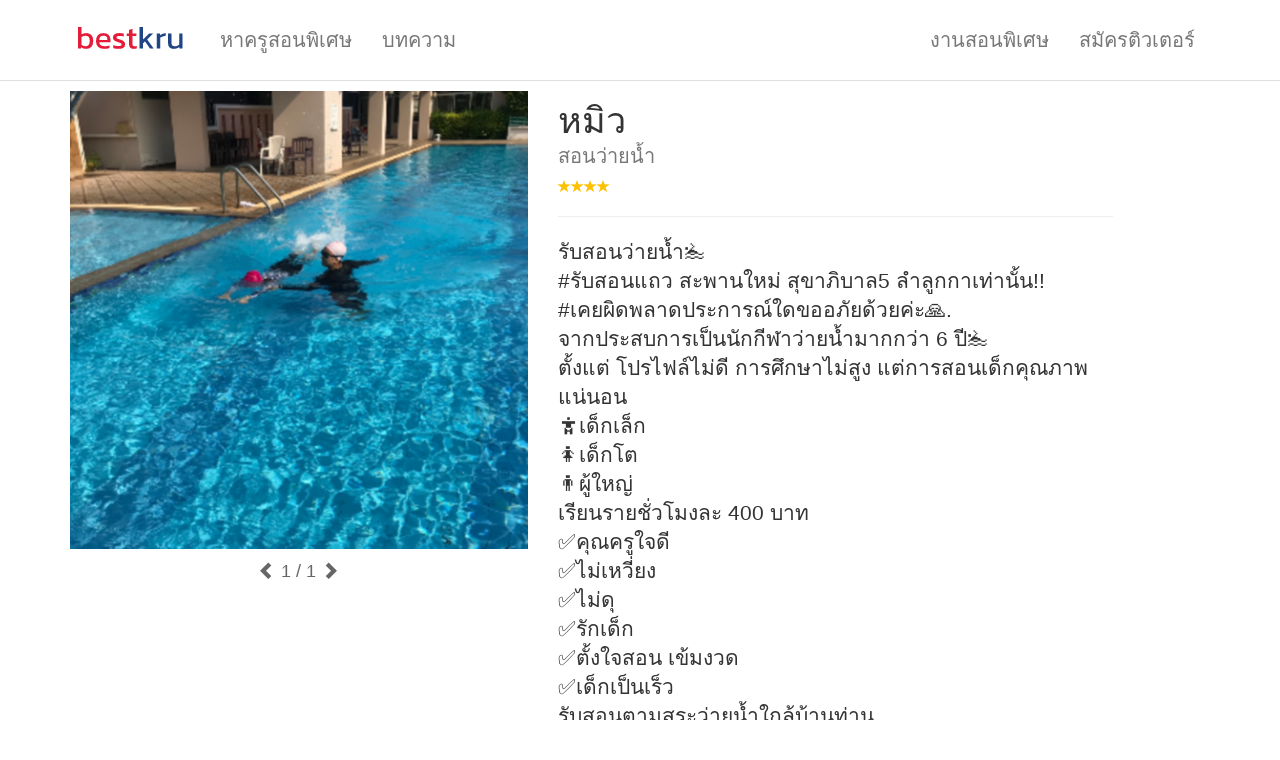

--- FILE ---
content_type: text/html;charset=UTF-8
request_url: https://bestkru.com/67843
body_size: 11519
content:




<!DOCTYPE html>
<html lang="th">
    <head>
        <meta charset="utf-8"/>
        <meta name="viewport" content="width=device-width,initial-scale=1"/>
        <link rel="stylesheet" href="/css-40/min/www.css"/>
        <link rel="preload" href="/css-40/fonts/glyphicons-halflings-regular.woff2" as="font" type="font/woff2" crossorigin/>
        <link rel="preload" href="/js-40/min/www_th_TH.js" as="script"/>
        <script src="/js-40/min/www_th_TH.js" defer></script>
        <link rel="canonical" href="https://bestkru.com/67843"/><meta property="og:url" content="https://bestkru.com/67843"/><meta property="og:title" content="หมิว"/><meta property="og:type" content="profile"/><meta property="og:image" content="https://bestkru-thumbs.s3-ap-southeast-1.amazonaws.com/78963"/><link rel="preload" href="https://bestkru-thumbs.s3-ap-southeast-1.amazonaws.com/78963" as="image"/><meta name="twitter:site" content="@thebestkru"/>
        <title>หมิว สอนว่ายน้ำ</title>
        <link rel="icon" sizes="16x16" href="/images/bestkru/favicon-16.png"/>
        <link rel="icon" sizes="32x32" href="/images/bestkru/favicon-32.png"/>
        <meta property="fb:app_id" content="1590524024563251"/>
        <meta property="og:site_name" content="BestKru"/>
        <meta property="og:title" content="หมิว สอนว่ายน้ำ"/>
        <meta name="twitter:title" content="หมิว สอนว่ายน้ำ"/>
        <link rel="preload" href="https://www.googletagmanager.com/gtag/js?id=UA-385578-8" as="script" fetchpriority="low"/>
        <meta name="format-detection" content="telephone=no"/>
        <script>
            var gtagid = 'UA-385578-8';
            var customer_hash = 'aBaQJ8HrJ4W49SMn';
var company_id = 67843;
</script>
    </head>
    <body>



<nav class="navbar navbar-default">
    <div class="container">
        <div class="navbar-header">
            <button type="button" class="navbar-toggle" data-toggle="collapse" data-target=".navbar-collapse">
                <span class="icon-bar"></span>
                <span class="icon-bar"></span>
                <span class="icon-bar"></span>
            </button>
            <a class="navbar-brand" href="/"><img src="/images/bestkru/logo-horizontal.svg" width="120" height="40" style="margin-top: -11px;" alt="BestKru: หาติวเตอร์ ครูสอนพิเศษ เรียนตัวต่อตัว เรียนพิเศษออนไลน์"/></a>
        </div>
        <div class="collapse navbar-collapse">
            <ul class="nav navbar-nav">
                <li><a href="/">หาครูสอนพิเศษ</a></li>
                    
                    <li><a href="/blog/">บทความ</a></li>
                    
            </ul>
            <ul class="nav navbar-nav navbar-right">
                
                    
                    <li><a href="/%E0%B8%87%E0%B8%B2%E0%B8%99%E0%B8%AA%E0%B8%AD%E0%B8%99%E0%B8%9E%E0%B8%B4%E0%B9%80%E0%B8%A8%E0%B8%A9/">งานสอนพิเศษ</a></li>
                    
                <li><a href="/สมัครติวเตอร์/">สมัครติวเตอร์</a></li>
            </ul>
        </div>
    </div>
</nav>
<div class="container">
  <div class="row">
    <main itemscope itemtype="http://schema.org/Organization">
<script>
var profileGalleryCurrent=1;
var profileGalleryMax=1;
</script>
    <div class="col-md-5">
<div id="profile-gallery"><a href="#" onclick="event.preventDefault(); return false"><img src="https://bestkru-thumbs.s3-ap-southeast-1.amazonaws.com/78963"/></a></div>
<div id="profile-gallery-controls">
  <a href="#" onclick="event.preventDefault(); profileGalleryScroll(-1);"><span class="glyphicon glyphicon-chevron-left"></span></a>
  <span id="profile-gallery-current">1</span> / 1
  <a href="#" onclick="event.preventDefault(); profileGalleryScroll(1);"><span class="glyphicon glyphicon-chevron-right"></span></a>
</div>
</div>
    <div class="col-md-7 col-lg-6">
      <div class="page-header">
        <h1 itemprop="name" style="margin-bottom: 5px">หมิว <span class="title-suffix">สอนว่ายน้ำ</span></h1>
    <p class="text-muted"><span style="margin-right: 20px; white-space: nowrap; color: #FCC200; font-size: small"><span class="glyphicon glyphicon-star"></span><span class="glyphicon glyphicon-star"></span><span class="glyphicon glyphicon-star"></span><span class="glyphicon glyphicon-star"></span></span></p>
<div itemprop="aggregateRating" itemscope itemtype="http://schema.org/AggregateRating">
  <meta itemprop="ratingValue" content="4.0"/>
  <meta itemprop="reviewCount" content="4"/>
</div>
      </div>
      <div id="profile-descr" class="lead" itemprop="description"><p>รับสอนว่ายน้ำ🏊<br/>#รับสอนแถว สะพานใหม่ สุขาภิบาล5 ลำลูกกาเท่านั้น!!<br/>#เคยผิดพลาดประการณ์ใดขออภัยด้วยค่ะ🙏.<br/>จากประสบการเป็นนักกีฬาว่ายน้ำมากกว่า 6 ปี🏊<br/>ตั้งแต่ โปรไฟล์ไม่ดี การศึกษาไม่สูง แต่การสอนเด็กคุณภาพแน่นอน<br/>🚼เด็กเล็ก<br/>🚺เด็กโต<br/>🚹ผู้ใหญ่<br/>เรียนรายชั่วโมงละ 400 บาท<br/>✅คุณครูใจดี<br/>✅ไม่เหวี่ยง<br/>✅ไม่ดุ<br/>✅รักเด็ก<br/>✅ตั้งใจสอน เข้มงวด<br/>✅เด็กเป็นเร็ว<br/>รับสอนตามสระว่ายน้ำใกล้บ้านท่าน<br/>หมู่บ้าน-คอนโด🏡🏢</p></div>
<div id="contact" class="text-center bg-success" style="margin: 20px 0; padding: 30px 0">
  <button id="messageButton" type="button" onclick="try { gtag('event','contact_click'); } catch (e) {} showContactInformationFunnel()" class="btn btn-success btn-lg" style="margin: 0 5px 10px 5px">วิธีติดต่อคุณครู</button>
</div>
<div style="line-height: 2.2; margin-bottom: 2rem; overflow: hidden">
<span class="label label-default" style="font-size: 100%; margin-right: 5px"><span class="glyphicon glyphicon-map-marker"></span> คลองสามวา</span>
<span class="label label-default" style="font-size: 100%; margin-right: 5px"><span class="glyphicon glyphicon-map-marker"></span> ดอนเมือง</span>
<span class="label label-default" style="font-size: 100%; margin-right: 5px"><span class="glyphicon glyphicon-map-marker"></span> บางเขน</span>
<span class="label label-default" style="font-size: 100%; margin-right: 5px"><span class="glyphicon glyphicon-map-marker"></span> รังสิต</span>
<span class="label label-default" style="font-size: 100%; margin-right: 5px"><span class="glyphicon glyphicon-map-marker"></span> ลำลูกกา</span>
<span class="label label-default" style="font-size: 100%; margin-right: 5px"><span class="glyphicon glyphicon-map-marker"></span> สายไหม</span>
<span class="label label-default" style="font-size: 100%; margin-right: 5px"><span class="glyphicon glyphicon-map-marker"></span> หลักสี่</span>
</div>
<div style="margin-bottom: 10px">
<h4 style="margin-bottom: 5px">หมวดหมู่อื่นๆที่แสดง:</h4>
<ul style="list-style-type: none; margin: 0; padding: 0">
<li><span class="glyphicon glyphicon-briefcase"></span> <a href="/%E0%B8%A7%E0%B9%88%E0%B8%B2%E0%B8%A2%E0%B8%99%E0%B9%89%E0%B8%B3/">สอนว่ายน้ำ ตัวต่อตัว</a></li>
<li><span class="glyphicon glyphicon-briefcase"></span> <a href="/%E0%B8%A7%E0%B9%88%E0%B8%B2%E0%B8%A2%E0%B8%99%E0%B9%89%E0%B8%B3/%E0%B8%9C%E0%B8%B9%E0%B9%89%E0%B9%83%E0%B8%AB%E0%B8%8D%E0%B9%88/">คอร์สเรียนว่ายน้ำ ผู้ใหญ่</a></li>
<li><span class="glyphicon glyphicon-briefcase"></span> <a href="/%E0%B8%A7%E0%B9%88%E0%B8%B2%E0%B8%A2%E0%B8%99%E0%B9%89%E0%B8%B3/%E0%B9%80%E0%B8%94%E0%B9%87%E0%B8%81/">สอนเด็กว่ายน้ำ</a></li>
</ul></div>
<h2 id="reviews" class="page-header" style="margin-top: 30px">รีวิว <small>(4)</small></h2>
<div style="margin-bottom: 20px"><button type="button" onclick="openReviewDialog()" class="btn btn-success">เขียนรีวิว</button></div>
<blockquote>
  <p>ยกเลิกครอส มาไม่ตรง</p>
  <footer>ซาร่า &#183; 23 ส.ค. 2022 <span style="color: #FCC200; margin-left: 5px"><span class="glyphicon glyphicon-star"></span></span></footer>
<div class="bg-warning" style="margin-top: 10px; padding: 15px">
  <div class="text-muted" style="font-size: small">หมิวตอบกลับ:</div>
  <div>ขอบคุณสำหรับรีวิวค่ะ ผิดพลาดประการใดขออภัยยไว้ ณ. ที่นี้ด้วยค่ะจะนำคำติชมมาปรับปรุงภายหลัง🙏.</div>
</div>
</blockquote>
<blockquote>
  <footer>เงาะ &#183; 23 ส.ค. 2022 <span style="color: #FCC200; margin-left: 5px"><span class="glyphicon glyphicon-star"></span><span class="glyphicon glyphicon-star"></span><span class="glyphicon glyphicon-star"></span><span class="glyphicon glyphicon-star"></span><span class="glyphicon glyphicon-star"></span></span></footer>
</blockquote>
<blockquote>
  <footer>กันต์ &#183; 23 ส.ค. 2022 <span style="color: #FCC200; margin-left: 5px"><span class="glyphicon glyphicon-star"></span><span class="glyphicon glyphicon-star"></span><span class="glyphicon glyphicon-star"></span><span class="glyphicon glyphicon-star"></span><span class="glyphicon glyphicon-star"></span></span></footer>
</blockquote>
<blockquote>
  <footer>น้องเล็ก &#183; 23 ส.ค. 2022 <span style="color: #FCC200; margin-left: 5px"><span class="glyphicon glyphicon-star"></span><span class="glyphicon glyphicon-star"></span><span class="glyphicon glyphicon-star"></span><span class="glyphicon glyphicon-star"></span><span class="glyphicon glyphicon-star"></span></span></footer>
</blockquote>
    </div>
    </main>
  </div>
<nav style="margin-top: 3rem">
<div style="display: flex; justify-content: space-between; align-items: end; margin-bottom: 2rem">
<h2 style="margin: 0">ดูครูสอนว่ายน้ำอื่นๆ</h2>
<div class="btn-group">
<button id="related-back" onclick="profileRelatedScroll(-4, 4)" type="button" disabled class="btn btn-default btn-sm"><span class="glyphicon glyphicon-chevron-left"></span></button>
<button id="related-forward" onclick="profileRelatedScroll(4, 4)" type="button" class="btn btn-default btn-sm"><span class="glyphicon glyphicon-chevron-right"></span></button>
</div>
</div>
<div id="related-container" class="row">
<div class="col-xs-6 col-sm-3"><div class="thumbnail" style="position: relative">
<img src="https://bestkru-thumbs.s3-ap-southeast-1.amazonaws.com/186549" style="width: 100%; aspect-ratio: 4/3; object-fit: contain; background: #F0F0F0" loading="lazy"/>
<div class="caption">
<h3 class="h4" style="overflow: hidden; white-space: nowrap; text-overflow: ellipsis"><a href="/4648" class="stretched-link">ครูกระแป๋ว</a></h3>
</div>
</div></div>
<div class="col-xs-6 col-sm-3"><div class="thumbnail" style="position: relative">
<img src="https://bestkru-thumbs.s3-ap-southeast-1.amazonaws.com/56557" style="width: 100%; aspect-ratio: 4/3; object-fit: contain; background: #F0F0F0" loading="lazy"/>
<div class="caption">
<h3 class="h4" style="overflow: hidden; white-space: nowrap; text-overflow: ellipsis"><a href="/14586" class="stretched-link">ครูโอปอ รับสอนว่ายน้ำนอกสถานที่</a></h3>
<div><span class="profile-stars"><span class="glyphicon glyphicon-star"></span><span class="glyphicon glyphicon-star"></span><span class="glyphicon glyphicon-star"></span><span class="glyphicon glyphicon-star"></span></span><span class="text-muted">7 รีวิว</span></div>
</div>
</div></div>
<div class="clearfix visible-xs-block"></div>
<div class="col-xs-6 col-sm-3"><div class="thumbnail" style="position: relative">
<img src="https://bestkru-thumbs.s3-ap-southeast-1.amazonaws.com/56838" style="width: 100%; aspect-ratio: 4/3; object-fit: contain; background: #F0F0F0" loading="lazy"/>
<div class="caption">
<h3 class="h4" style="overflow: hidden; white-space: nowrap; text-overflow: ellipsis"><a href="/15384" class="stretched-link">นาย ภาณุวัฒน์  โพธิจักร์</a></h3>
</div>
</div></div>
<div class="col-xs-6 col-sm-3"><div class="thumbnail" style="position: relative">
<img src="https://bestkru-thumbs.s3-ap-southeast-1.amazonaws.com/65305" style="width: 100%; aspect-ratio: 4/3; object-fit: contain; background: #F0F0F0" loading="lazy"/>
<div class="caption">
<h3 class="h4" style="overflow: hidden; white-space: nowrap; text-overflow: ellipsis"><a href="/36318" class="stretched-link">กุลชริกา สิงหรา ณ อยุธยา</a></h3>
<div><span class="profile-stars"><span class="glyphicon glyphicon-star"></span><span class="glyphicon glyphicon-star"></span><span class="glyphicon glyphicon-star"></span><span class="glyphicon glyphicon-star"></span><span class="glyphicon glyphicon-star"></span></span><span class="text-muted">3 รีวิว</span></div>
</div>
</div></div>
<div class="clearfix visible-xs-block"></div>
<div class="col-xs-6 col-sm-3 hidden"><div class="thumbnail" style="position: relative">
<img src="https://bestkru-thumbs.s3-ap-southeast-1.amazonaws.com/69555" style="width: 100%; aspect-ratio: 4/3; object-fit: contain; background: #F0F0F0" loading="lazy"/>
<div class="caption">
<h3 class="h4" style="overflow: hidden; white-space: nowrap; text-overflow: ellipsis"><a href="/45221" class="stretched-link">ครูอาร์ม</a></h3>
</div>
</div></div>
<div class="col-xs-6 col-sm-3 hidden"><div class="thumbnail" style="position: relative">
<img src="https://bestkru-thumbs.s3-ap-southeast-1.amazonaws.com/71075" style="width: 100%; aspect-ratio: 4/3; object-fit: contain; background: #F0F0F0" loading="lazy"/>
<div class="caption">
<h3 class="h4" style="overflow: hidden; white-space: nowrap; text-overflow: ellipsis"><a href="/48260" class="stretched-link">น.ส.นันทนา อนุศาสนี (ครูนัน)</a></h3>
</div>
</div></div>
<div class="clearfix visible-xs-block"></div>
<div class="col-xs-6 col-sm-3 hidden"><div class="thumbnail" style="position: relative">
<img src="https://bestkru-thumbs.s3-ap-southeast-1.amazonaws.com/71854" style="width: 100%; aspect-ratio: 4/3; object-fit: contain; background: #F0F0F0" loading="lazy"/>
<div class="caption">
<h3 class="h4" style="overflow: hidden; white-space: nowrap; text-overflow: ellipsis"><a href="/49834" class="stretched-link">นครินทร์ แสงงาม</a></h3>
</div>
</div></div>
<div class="col-xs-6 col-sm-3 hidden"><div class="thumbnail" style="position: relative">
<img src="https://bestkru-thumbs.s3-ap-southeast-1.amazonaws.com/71980" style="width: 100%; aspect-ratio: 4/3; object-fit: contain; background: #F0F0F0" loading="lazy"/>
<div class="caption">
<h3 class="h4" style="overflow: hidden; white-space: nowrap; text-overflow: ellipsis"><a href="/50071" class="stretched-link">Kru.Phuritat</a></h3>
<div><span class="profile-stars"><span class="glyphicon glyphicon-star"></span><span class="glyphicon glyphicon-star"></span></span><span class="text-muted">3 รีวิว</span></div>
</div>
</div></div>
<div class="clearfix visible-xs-block"></div>
<div class="col-xs-6 col-sm-3 hidden"><div class="thumbnail" style="position: relative">
<img src="https://bestkru-thumbs.s3-ap-southeast-1.amazonaws.com/78047" style="width: 100%; aspect-ratio: 4/3; object-fit: contain; background: #F0F0F0" loading="lazy"/>
<div class="caption">
<h3 class="h4" style="overflow: hidden; white-space: nowrap; text-overflow: ellipsis"><a href="/62579" class="stretched-link">Mook swimming coach</a></h3>
</div>
</div></div>
<div class="col-xs-6 col-sm-3 hidden"><div class="thumbnail" style="position: relative">
<img src="https://bestkru-thumbs.s3-ap-southeast-1.amazonaws.com/175463" style="width: 100%; aspect-ratio: 4/3; object-fit: contain; background: #F0F0F0" loading="lazy"/>
<div class="caption">
<h3 class="h4" style="overflow: hidden; white-space: nowrap; text-overflow: ellipsis"><a href="/66717" class="stretched-link">BABE Swim Club</a></h3>
</div>
</div></div>
<div class="clearfix visible-xs-block"></div>
<div class="col-xs-6 col-sm-3 hidden"><div class="thumbnail" style="position: relative">
<div style="width: 100%; aspect-ratio: 4/3; background-color: #EEE; background-image: url(/images/profile-photo/large/no-photo.png); background-size: contain; background-position: center; background-repeat: no-repeat"></div>
<div class="caption">
<h3 class="h4" style="overflow: hidden; white-space: nowrap; text-overflow: ellipsis"><a href="/76138" class="stretched-link">ครูแฟรงค์</a></h3>
</div>
</div></div>
<div class="col-xs-6 col-sm-3 hidden"><div class="thumbnail" style="position: relative">
<img src="https://bestkru-thumbs.s3-ap-southeast-1.amazonaws.com/81596" style="width: 100%; aspect-ratio: 4/3; object-fit: contain; background: #F0F0F0" loading="lazy"/>
<div class="caption">
<h3 class="h4" style="overflow: hidden; white-space: nowrap; text-overflow: ellipsis"><a href="/77500" class="stretched-link">วรวัฒน์ นาคสุทธิ</a></h3>
</div>
</div></div>
<div class="clearfix visible-xs-block"></div>
<div class="col-xs-6 col-sm-3 hidden"><div class="thumbnail" style="position: relative">
<div style="width: 100%; aspect-ratio: 4/3; background-color: #EEE; background-image: url(/images/profile-photo/large/no-photo.png); background-size: contain; background-position: center; background-repeat: no-repeat"></div>
<div class="caption">
<h3 class="h4" style="overflow: hidden; white-space: nowrap; text-overflow: ellipsis"><a href="/77854" class="stretched-link">ครูนุ่นรับสอนว่ายน้ำ&สอนออกกำลังกาย</a></h3>
</div>
</div></div>
<div class="col-xs-6 col-sm-3 hidden"><div class="thumbnail" style="position: relative">
<img src="https://bestkru-thumbs.s3-ap-southeast-1.amazonaws.com/207057" style="width: 100%; aspect-ratio: 4/3; object-fit: contain; background: #F0F0F0" loading="lazy"/>
<div class="caption">
<h3 class="h4" style="overflow: hidden; white-space: nowrap; text-overflow: ellipsis"><a href="/79627" class="stretched-link">Coach POOK.</a></h3>
<div><span class="profile-stars"><span class="glyphicon glyphicon-star"></span><span class="glyphicon glyphicon-star"></span><span class="glyphicon glyphicon-star"></span><span class="glyphicon glyphicon-star"></span></span><span class="text-muted">3 รีวิว</span></div>
</div>
</div></div>
<div class="clearfix visible-xs-block"></div>
<div class="col-xs-6 col-sm-3 hidden"><div class="thumbnail" style="position: relative">
<img src="https://bestkru-thumbs.s3-ap-southeast-1.amazonaws.com/86088" style="width: 100%; aspect-ratio: 4/3; object-fit: contain; background: #F0F0F0" loading="lazy"/>
<div class="caption">
<h3 class="h4" style="overflow: hidden; white-space: nowrap; text-overflow: ellipsis"><a href="/85535" class="stretched-link">ครูอั๋น รับสอนว่ายน้ำนอกสถานที่ อาชีพ</a></h3>
<div><span class="profile-stars"><span class="glyphicon glyphicon-star"></span><span class="glyphicon glyphicon-star"></span><span class="glyphicon glyphicon-star"></span><span class="glyphicon glyphicon-star"></span><span class="glyphicon glyphicon-star"></span></span><span class="text-muted">1 รีวิว</span></div>
</div>
</div></div>
<div class="col-xs-6 col-sm-3 hidden"><div class="thumbnail" style="position: relative">
<img src="https://bestkru-thumbs.s3-ap-southeast-1.amazonaws.com/161642" style="width: 100%; aspect-ratio: 4/3; object-fit: contain; background: #F0F0F0" loading="lazy"/>
<div class="caption">
<h3 class="h4" style="overflow: hidden; white-space: nowrap; text-overflow: ellipsis"><a href="/102021" class="stretched-link">ว่ายนำ้กับครูบลู</a></h3>
</div>
</div></div>
<div class="clearfix visible-xs-block"></div>
<div class="col-xs-6 col-sm-3 hidden"><div class="thumbnail" style="position: relative">
<img src="https://bestkru-thumbs.s3-ap-southeast-1.amazonaws.com/158207" style="width: 100%; aspect-ratio: 4/3; object-fit: contain; background: #F0F0F0" loading="lazy"/>
<div class="caption">
<h3 class="h4" style="overflow: hidden; white-space: nowrap; text-overflow: ellipsis"><a href="/105098" class="stretched-link">ครูแบงค์ รับสอนว่ายน้ำประเวศ</a></h3>
</div>
</div></div>
<div class="col-xs-6 col-sm-3 hidden"><div class="thumbnail" style="position: relative">
<img src="https://bestkru-thumbs.s3-ap-southeast-1.amazonaws.com/161308" style="width: 100%; aspect-ratio: 4/3; object-fit: contain; background: #F0F0F0" loading="lazy"/>
<div class="caption">
<h3 class="h4" style="overflow: hidden; white-space: nowrap; text-overflow: ellipsis"><a href="/105918" class="stretched-link">PANG</a></h3>
</div>
</div></div>
<div class="clearfix visible-xs-block"></div>
<div class="col-xs-6 col-sm-3 hidden"><div class="thumbnail" style="position: relative">
<img src="https://bestkru-thumbs.s3-ap-southeast-1.amazonaws.com/174546" style="width: 100%; aspect-ratio: 4/3; object-fit: contain; background: #F0F0F0" loading="lazy"/>
<div class="caption">
<h3 class="h4" style="overflow: hidden; white-space: nowrap; text-overflow: ellipsis"><a href="/108958" class="stretched-link">Krubank</a></h3>
<div><span class="profile-stars"><span class="glyphicon glyphicon-star"></span><span class="glyphicon glyphicon-star"></span><span class="glyphicon glyphicon-star"></span><span class="glyphicon glyphicon-star"></span><span class="glyphicon glyphicon-star"></span></span><span class="text-muted">2 รีวิว</span></div>
</div>
</div></div>
<div class="col-xs-6 col-sm-3 hidden"><div class="thumbnail" style="position: relative">
<img src="https://bestkru-thumbs.s3-ap-southeast-1.amazonaws.com/190770" style="width: 100%; aspect-ratio: 4/3; object-fit: contain; background: #F0F0F0" loading="lazy"/>
<div class="caption">
<h3 class="h4" style="overflow: hidden; white-space: nowrap; text-overflow: ellipsis"><a href="/112672" class="stretched-link">ครูภู</a></h3>
</div>
</div></div>
</div>
</nav>
</div>


<div id="dialogReview" class="modal" tabindex="-1" role="dialog">
    <div class="modal-dialog" role="document">
        <div class="modal-content">
            <form onsubmit="event.preventDefault(); return reviewCompany(67843, $('#reviewScore').val(), $('#reviewText').val());">
                <div class="modal-header">
                    <button type="button" class="close" data-dismiss="modal" aria-label="Close"><span aria-hidden="true">&times;</span></button>
                    <h4 class="modal-title">รีวิว</h4>
                </div>
                <div class="modal-body">
                    <div class="form-group">
                        <label for="reviewScore" class="control-label">คะแนน</label>
                        <select id="reviewScore" class="form-control" onchange="reviewScoreChanged()">
                            <option value="5">5 ⭐⭐⭐⭐⭐</option>
                            <option value="4">4 ⭐⭐⭐⭐</option>
                            <option value="3">3 ⭐⭐⭐</option>
                            <option value="2">2 ⭐⭐</option>
                            <option value="1">1 ⭐</option>
                        </select>
                    </div>
                    <div id="reviewNegativeWarning" class="alert alert-warning" style="margin-bottom: 15px; display: none">เราขอให้ผู้เขียนรีวิวที่ให้คะแนนน้อยระบุปัญหาหรือสิ่งที่ไม่น่าพึงพอใจที่เกิดขึ้นเพื่อที่เราจะได้แชร์ข้อมูลนี้กับลูกค้าท่านอื่น</div>
                    <div class="form-group">
                        <label for="reviewText" class="control-label">เขียนรีวิว</label>
                        <textarea id="reviewText" rows="5" class="form-control"></textarea>
                    </div>
                </div>
                <div class="modal-footer">
                    <button type="submit" class="btn btn-primary">โพสต์รีวิว</button>
                </div>
            </form>
        </div>
    </div>
</div>

<script>
    function openReviewDialog() {
        if (!window.customer_id) {
            dmVerifyPhone(openReviewDialog);
            return;
        }

        reviewScoreChanged();
        $('#dialogReview').modal('show');
    }

    function reviewScoreChanged() {
        if ($('#reviewScore').val() < 4) {
            $('#reviewNegativeWarning').show();
            $('#reviewText').prop('required', true).prop('minLength', '10');
        } else {
            $('#reviewNegativeWarning').hide();
            $('#reviewText').removeAttr('required minlength');
        }
    }

    function reviewCompany(company_id, score, text) {
        $.ajax({
            method: "POST",
            url: "/api/reviews/post",
            data: {
                "customer_hash": customer_hash,
                "company_id": company_id,
                "score": score,
                "txt": text
            },
            dataType: "json",
            cache: false,
            success: function () {
                window.location.hash = "#reviews";
                window.location.reload();
            },
            error: function (xhr) {
                alert('ขออภัย');
            }
        });
    }
</script>



<div id="dialogContactInfo" class="modal" tabindex="-1" role="dialog">
    <div class="modal-dialog" role="document">
        <div class="modal-content">
            <div class="modal-header">
                <button type="button" class="close" data-dismiss="modal" aria-label="Close"><span aria-hidden="true">&times;</span></button>
                <h4 class="modal-title">ติดต่อครูสอนพิเศษ</h4>
            </div>
            <div class="modal-body">
                <p id="contactsintro" class="bg-warning" style="padding: 5px 10px; margin-bottom: 15px; text-align: center">ข้อมูลการติดต่อของคุณถูกส่งให้คุณครูแล้ว โปรดรอการติดต่อกลับจากคุณครู</p>
                <table class="table" style="margin-bottom: 10px"><tbody><tr><td class="text-center"><span class="glyphicon glyphicon-refresh fa-spin" style="margin-right: 3px"></span> กำลังดาวน์โหลด</td></tr></tbody></table>
            </div>
            </form>
        </div>
    </div>
</div>




<script>
    const contact_type = {
        "email": "อีเมล",
        "phone": "เบอร์โทรศัพท์",
        "website": "เว็บไซต์",
        "address": "ที่อยู่บริษัท",
        "facebook": "Facebook",
        "instagram": "Instagram",
        "kakaotalk": "KakaoTalk",
        "line": "LINE",
        "skype": "Skype",
        "wechat": "WeChat",
        "whatsapp": "WhatsApp",
        "youtube": "YouTube"
    };
</script>

<script>
    function showContactInformation(company_id) {
        $.ajax({
            method: "GET",
            url: "/api/company/contacts",
            data: {
                "customer_hash": customer_hash,
                "company_id": company_id,
                "search_hash": window.search_hash || '',
                "service_id": window.service_id || 0,
                "forceonline": window.forceonline || 0
            },
            dataType: "json",
            cache: false,
            success: function (data) {
                var table = $('#dialogContactInfo table');
                table.empty();
                if (data.contacts) {
                    for (var cc of data.contacts) {
                        table.append("<tr><td width=\"33%\" align=\"right\">" + contact_type[cc.contact_type] + "</td><td style=\"word-break: break-all\">" + formatContact(cc) + "</td></tr>");
                    }
                }
                if (data.intro) {
                    document.getElementById('contactsintro').textContent = data.intro;
                }
                if (data.value && data.value > 0) {
                    try {
                        gtag("event", "start_chat");
                    } catch (e) {
                    }
                }
            },
            error: function (xhr) {
                alert('ขออภัย');
            }
        });

        $('#dialogContactInfo').modal('show');
    }

    function showContactInformationFunnel() {
        if (!window.customer_id) {
            dmVerifyPhone(showContactInformationFunnel);
        } else if (!window.customer_name) {
            customerProfileModal(showContactInformationFunnel);
        } else if (!window.search_hash && !window.service_id) {
            profileServiceChooseModal(showContactInformationFunnel);
        } else if (window.forceonline_ask && !window.forceonline) {
            profileForceOnlineModal(showContactInformationFunnel);
        } else {
            showContactInformation(67843);
        }
    }

    function formatContact(cc) {
        if (cc.contact.startsWith('http://') || cc.contact.startsWith('https://')) {
            return createLink(cc.contact, cc.contact);
        } else if (cc.contact.match(/^[a-zA-Z0-9\.\-]+@[a-zA-Z0-9\.\-]+$/)) {
            return createLink('mailto:' + cc.contact, cc.contact);
        } else if (cc.contact_type === 'phone') {
            return createLink('tel:' + cc.contact.replaceAll(' ', ''), cc.contact);
        } else if (cc.contact_type === 'facebook') {
            return createLink('https://www.facebook.com/search/top?q=' + encodeURIComponent(cc.contact), cc.contact);
        } else if (cc.contact_type === 'instagram' && cc.contact.match(/^[a-zA-Z0-9]+$/)) {
            return createLink('https://www.instagram.com/' + cc.contact + '/', cc.contact);
        } else if (cc.contact_type === 'line' && cc.contact.match(/^@[a-z0-9]+$/)) {
            return createLink('https://line.me/R/ti/p/' + cc.contact, cc.contact);
        } else if (cc.contact_type === 'whatsapp' && cc.contact.match(/^[0-9]+$/)) {
            return createLink('https://api.whatsapp.com/send/?phone=' + cc.contact, cc.contact);
        } else if (cc.contact_type === 'address') {
            return createLink('https://www.google.com/maps/search/' + encodeURIComponent(cc.contact) + '/', cc.contact);
        } else {
            return cc.contact + '<button type="button" onclick="copyContentToClipboard(this.parentElement)" class="btn btn-primary btn-xs" style="margin-left: 0.5rem"><span class="glyphicon glyphicon-copy" style="margin-right: 0.5rem"></span>คัดลอก</button>';
        }
    }

    function createLink(href, anchor) {
        var a = document.createElement('a');
        a.href = href;
        a.textContent = anchor;
        a.target = '_blank';
        return a.outerHTML;
    }
</script>


<div class="modal fade" id="dialogVerifyPhone" tabindex="-1" role="dialog">
    <div class="modal-dialog" role="document">
        <div class="modal-content">
            <form onsubmit="event.preventDefault(); return dmVerifyPhoneSendCode();">
                <div class="modal-header">
                    <button type="button" class="close" data-dismiss="modal" aria-label="ปิด"><span aria-hidden="true">&times;</span></button>
                    <h4 class="modal-title">ยืนยันเบอร์โทร</h4>
                </div>
                <div class="modal-body">
                    <p id="dmvpMessage">โปรดยืนยันเบอร์โทรของคุณเพื่อดำเนินการต่อ</p>
                    <div class="form-group">
                        <label class="control-label" id="contact-type-name">เบอร์โทรของคุณ</label>
                        <input type="tel" id="dmvpNumber" class="form-control" required="required" maxlength="12" autocomplete="tel-national" pattern="0[0-9]{8,9}" placeholder="กดที่นี่เพื่อพิมพ์"/>
                        <p class="help-block">ตัวอย่าง 0987654321</p>
                    </div>
                    <div class="form-group" style="margin-bottom: 0">
                        <div class="radio"><label><input type="radio" name="dmvpMethod" value="sms" checked="checked"/> ส่งรหัสให้ฉันทางข้อความ</label></div>
                        <div class="radio" style="margin-bottom: 5px"><label><input type="radio" name="dmvpMethod" value="call"/> โทรหาฉันและบอกรหัสแก่ฉัน</label></div>
                    </div>
                </div>
                <div class="modal-footer">
                    <button type="submit" class="btn btn-primary btn-lg">ดำเนินการต่อ <span class="glyphicon glyphicon-chevron-right"></span></button>
                </div>
            </form>
        </div>
    </div>
</div>

<div class="modal fade" id="dialogVerifyPhoneCode" tabindex="-1" role="dialog">
    <div class="modal-dialog" role="document">
        <div class="modal-content">
            <form onsubmit="event.preventDefault(); return dmVerifyPhoneCheckCode();">
                <div class="modal-header">
                    <button type="button" class="close" data-dismiss="modal" aria-label="ปิด"><span aria-hidden="true">&times;</span></button>
                    <h4 class="modal-title">ยืนยันเบอร์โทร</h4>
                </div>
                <div class="modal-body">
                    <p>โปรดพิมพ์รหัสยืนยันที่ได้รับด้านล่าง</p>
                    <div class="form-group">
                        <label class="control-label" id="contact-type-name">รหัสยืนยัน</label>
                        <input type="number" id="dmvpCode" class="form-control" required="required" minlength="4" maxlength="4" min="1000" max="9999" autocomplete="off" pattern="[0-9]{4}" placeholder="กดที่นี่เพื่อพิมพ์" style="width: 6em"/>
                    </div>
                    <p id="canresend">หากคุณไม่ได้รับรหัสยืนยันภายใน <span id="resend-timer">30</span> วินาที เราสามารถส่งให้คุณได้อีกครั้ง</p>
                    <p id="resendbutton"><button type="button" class="btn btn-default" onclick="dmVerifyPhoneReSendCode(this)">ส่งรหัสยืนยันอีกครั้ง</button></p>
                    <div id="resent">
                        <p><span class="glyphicon glyphicon-ok text-success" style="margin-right: 4px"></span> เราส่งรหัสยืนยันให้คุณอีกครั้งเรียบร้อยแล้ว โปรดรอสักครู่</p>
                        <p>หากคุณยังคงไม่ได้รับรหัสยืนยันเมื่อกดขอรับรหัสเป็นครั้งที่สองแล้ว คุณสามารถรับรหัสยืนยันเบอร์โทรผ่านการโทรได้</p>
                    </div>
                </div>
                <div class="modal-footer">
                    <button type="submit" class="btn btn-primary btn-lg">ยืนยันเบอร์โทร <span class="glyphicon glyphicon-chevron-right"></span></button>
                </div>
            </form>
        </div>
    </div>
</div>            

<script>
    var dmvpReturn;
    var dmvpHash;

    function dmVerifyPhone(ret, phone, message, force) {
        try {
            gtag("event", "verify-phone.start");
        } catch (e) {
        }
        dmvpReturn = ret;
        if (message) {
            $('#dmvpMessage').text(message);
        }
        if (force) {
            $('#dialogVerifyPhone').modal({
                show: false,
                backdrop: 'static',
                keyboard: false
            });
            $('#dialogVerifyPhoneCode').modal({
                show: false,
                backdrop: 'static',
                keyboard: false
            });
            $('#dialogVerifyPhone .modal-header .close').hide();
            $('#dialogVerifyPhoneCode .modal-header .close').hide();
        }
        dmVerifyPhoneStart(phone);
    }

    function dmVerifyPhoneStart(phone) {
        $('#dmvpNumber').val(phone ? phone : '');
        $('input[name=dmvpMethod]').prop('checked', false).first().prop('checked', true);
        $('#dialogVerifyPhone button[type=submit]').prop('disabled', false);
        $('#dialogVerifyPhone').modal('show');
    }

    function dmVerifyPhoneSendCode() {
        var phone = $('#dmvpNumber').val();
        var method = $('input[name=dmvpMethod]:checked').val();

        $('#dialogVerifyPhone button[type=submit]').prop('disabled', true);
        $.ajax({
            method: "POST",
            url: "/api/verify_phone/send",
            data: {
                "country_code": 'th',
                "phone": phone,
                "method": method
            },
            dataType: "json",
            cache: false,
            success: function (data) {
                dmvpHash = data.hash;
                $('#dialogVerifyPhone').modal('hide');
                $('#resendbutton').hide();
                $('#resent').hide();
                $('#dialogVerifyPhoneCode button[type=submit]').prop('disabled', false);
                $('#dmvpCode').val('');
                $('#dialogVerifyPhoneCode').modal('show');

                var resendTimer = 20;
                var resendInterval = setInterval(function () {
                    resendTimer--;
                    document.getElementById('resend-timer').textContent = resendTimer;
                    if (resendTimer <= 0) {
                        clearInterval(resendInterval);
                        $('#resendbutton').show(300);
                    }
                }, 1000);
            },
            error: function () {
                try {
                    gtag("event", "verify-phone.error");
                } catch (e) {
                }
                alert('ขออภัย');
            }
        });
    }

    function dmVerifyPhoneReSendCode(button) {
        $(button).prop('disabled', true);
        $.ajax({
            method: "POST",
            url: "/api/verify_phone/resend",
            data: {
                "hash": dmvpHash
            },
            dataType: "json",
            cache: false,
            success: function () {
                $('#resent').show(300);
            },
            error: function () {
                try {
                    gtag("event", "verify-phone.resend.error");
                } catch (e) {
                }
                alert('ขออภัย');
            }
        });
    }

    function dmVerifyPhoneCheckCode() {
        $('#dialogVerifyPhoneCode button[type=submit]').prop('disabled', true);
        $.ajax({
            method: "POST",
            url: "/api/verify_phone/check",
            data: {
                "hash": dmvpHash,
                "code": $('#dmvpCode').val(),
                "customer_hash": 'aBaQJ8HrJ4W49SMn'
            },
            dataType: "json",
            cache: false,
            success: function (data) {
                try {
                    gtag("event", "verify-phone.success");
                } catch (e) {
                }
                if (data.customer) {
                    if (data.customer.customer_id > 0) {
                        window.customer_id = data.customer.customer_id;
                    }
                    if (data.customer.name) {
                        window.customer_name = data.customer.name;
                    }
                }
                $('#dialogVerifyPhoneCode').modal('hide');
                if (dmvpReturn) {
                    dmvpReturn(dmvpHash, data);
                }
            },
            error: function () {
                try {
                    gtag("event", "verify-phone.check.error");
                } catch (e) {
                }
                alert('ขออภัย');
                $('#dialogVerifyPhoneCode').modal('hide');
                dmVerifyPhoneStart();
            }
        });
        return false;
    }
</script>




<form id="customerProfileForm" onsubmit="event.preventDefault(); customerProfileUpdate();">
    <input type="hidden" name="customer_hash" value="aBaQJ8HrJ4W49SMn"/>
    <div id="customerProfileModal" class="modal fade" tabindex="-1" role="dialog">
        <div class="modal-dialog modal-sm" role="document">
            <div class="modal-content">
                <div class="modal-header">
                    <button type="button" class="close" data-dismiss="modal" aria-label="Close"><span aria-hidden="true">&times;</span></button>
                    <h4 class="modal-title">โปรไฟล์นักเรียน</h4>
                </div>
                <div class="modal-body">
                    <p>โปรดกรอกแบบฟอร์มด้านล่างนี้ก่อนดูข้อมูลการติดต่อของคุณครู</p>
                    <div class="form-group">
                        <label for="inpName">ชื่อของคุณ</label>
                        <input type="text" class="form-control" id="inpName" name="name" value="" required>
                    </div>
                    <div class="form-group">
                        <label for="inpLine">Line ID ของคุณ (ถ้ามี)</label>
                        <input type="text" class="form-control" id="inpLine" name="line" value="">
                    </div>
                    <!--
                    <div class="form-group">
                        <label for="inpFacebook">Facebook ของคุณ (ถ้ามี)</label>
                        <input type="text" class="form-control" id="inpFacebook" name="facebook" value="">
                    </div>
                    -->
                </div>
                <div class="modal-footer">
                    <button type="submit" class="btn btn-primary btn-lg">ดำเนินการต่อ <span class="glyphicon glyphicon-chevron-right"></span></button>
                </div>
            </div>
        </div>
    </div>
</form>

<script>
    var customerProfileSuccess = null;
    function customerProfileModal(onSuccess) {
        customerProfileSuccess = onSuccess;
        try {
            gtag("event", "customerprofile-dialog.start");
        } catch (e) {
        }
        $('#customerProfileModal').modal('show');
    }

    function customerProfileUpdate() {
        try {
            gtag("event", "customerprofile-dialog.update");
        } catch (e) {
        }
        fetch("/api/customers/update", {
            body: new FormData(document.getElementById('customerProfileForm')),
            method: "post"
        }).then(async (response) => {
            if (response.ok) {
                $('#customerProfileModal').modal('hide');

                var data = await response.json();
                console.log(data);
                if (data && data.name) {
                    window.customer_name = data.name;
                }

                if (customerProfileSuccess) {
                    customerProfileSuccess();
                }
            } else {
                alert('ขออภัย');
            }
        }).catch((error) => {
            alert('ขออภัย: ' + error);
        });
    }
</script>






<div id="profileServiceChoose" class="modal fade" tabindex="-1" role="dialog">
    <div class="modal-dialog modal-sm" role="document">
        <div class="modal-content">
            <div class="modal-header">
                <button type="button" class="close" data-dismiss="modal" aria-label="Close"><span aria-hidden="true">&times;</span></button>
                <h4 class="modal-title">วิชา</h4>
            </div>
            <div class="modal-body">
                <h5>โปรดเลือกวิชาที่คุณสนใจ</h5>
                <div class="radio input-lg" style="margin-bottom: 0"><label><input type="radio" name="service_id" onclick="profileServiceChoose(14)"/> ว่ายน้ำ</label></div>
<div class="radio input-lg" style="margin-bottom: 0"><label><input type="radio" name="service_id" onclick="profileServiceChoose(699)"/> ว่ายน้ำสำหรับผู้ใหญ่</label></div>
<div class="radio input-lg" style="margin-bottom: 0"><label><input type="radio" name="service_id" onclick="profileServiceChoose(674)"/> ว่ายน้ำสำหรับเด็ก</label></div>

            </div>
        </div>
    </div>
</div>

<script>
    var profileServiceChooseSuccess = null;
    function profileServiceChooseModal(onSuccess) {
        profileServiceChooseSuccess = onSuccess;
        Array.from(document.querySelectorAll('#profileServiceChoose input[type=radio]'), input => input.checked = false);
        $('#profileServiceChoose').modal('show');
    }

    function profileServiceChoose(service_id) {
        $('#profileServiceChoose').modal('hide');
        window.service_id = service_id;
        if (profileServiceChooseSuccess) {
            profileServiceChooseSuccess();
        }
    }
</script>




<footer class="container text-muted" style="margin-top: 30px; border-top: 1px solid #EEE; padding-top: 15px;">
    
    <div class="row">
        <div class="col-xs-12 col-sm-6">
            &copy; 2014-2026 BestKru
            <div>
                <a href="/tos" rel="nofollow" class="text-muted">Terms of service</a> &#183;
                <a href="/privacy" rel="nofollow" class="text-muted">Privacy policy</a> &#183;
                <a href="/contact" rel="nofollow" class="text-muted">ติดต่อเรา</a>
            </div>
        </div>
        <div id="footer-social" class="col-xs-12 col-sm-6">
            <a href="https://www.facebook.com/TheBestKru/" rel="nofollow"><span class="i i-facebook" role="img" aria-label="Facebook"></span></a>
            <a href="https://twitter.com/thebestkru" rel="nofollow"><span class="i i-twitter" role="img" aria-label="Twitter"></span></a>
            <a href="https://www.linkedin.com/company/bestkru" rel="nofollow"><span class="i i-linkedin" role="img" aria-label="LinkedIn"></span></a>
        </div>
    </div>
</footer>
<script type="application/ld+json">
[
{
  "@context": "https://schema.org",
  "@type": "BreadcrumbList",
  "itemListElement": [{
    "@type": "ListItem",
    "position": 1,
    "name": "ว่ายน้ำ",
    "item": "https://bestkru.com/%E0%B8%A7%E0%B9%88%E0%B8%B2%E0%B8%A2%E0%B8%99%E0%B9%89%E0%B8%B3/"
  },{
    "@type": "ListItem",
    "position": 2,
    "name": "หมิว"
  }]
}
,
{
  "@context": "https://schema.org",
  "@type": "BreadcrumbList",
  "itemListElement": [{
    "@type": "ListItem",
    "position": 1,
    "name": "ว่ายน้ำสำหรับผู้ใหญ่",
    "item": "https://bestkru.com/%E0%B8%A7%E0%B9%88%E0%B8%B2%E0%B8%A2%E0%B8%99%E0%B9%89%E0%B8%B3/%E0%B8%9C%E0%B8%B9%E0%B9%89%E0%B9%83%E0%B8%AB%E0%B8%8D%E0%B9%88/"
  },{
    "@type": "ListItem",
    "position": 2,
    "name": "หมิว"
  }]
}
,
{
  "@context": "https://schema.org",
  "@type": "BreadcrumbList",
  "itemListElement": [{
    "@type": "ListItem",
    "position": 1,
    "name": "ว่ายน้ำสำหรับเด็ก",
    "item": "https://bestkru.com/%E0%B8%A7%E0%B9%88%E0%B8%B2%E0%B8%A2%E0%B8%99%E0%B9%89%E0%B8%B3/%E0%B9%80%E0%B8%94%E0%B9%87%E0%B8%81/"
  },{
    "@type": "ListItem",
    "position": 2,
    "name": "หมิว"
  }]
}
]
</script>
</body></html>
